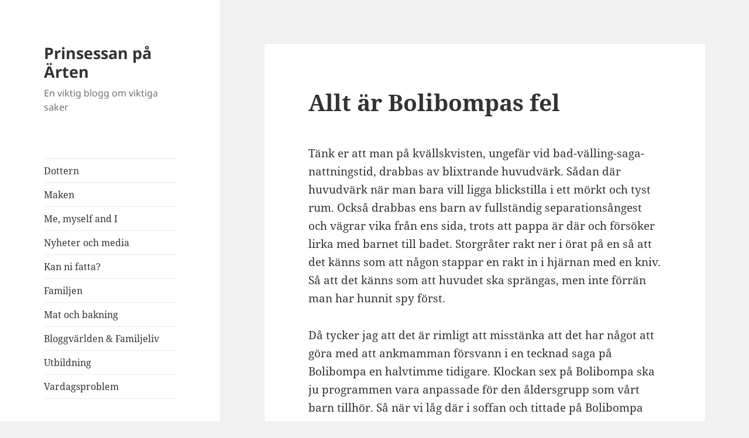

--- FILE ---
content_type: text/html; charset=UTF-8
request_url: https://www.prinsessanpaarten.se/allt-ar-bolibompas-fel/
body_size: 10375
content:
<!DOCTYPE html>
<html lang="en-US" class="no-js">
<head>
	<meta charset="UTF-8">
	<meta name="viewport" content="width=device-width, initial-scale=1.0">
	<link rel="profile" href="https://gmpg.org/xfn/11">
	<link rel="pingback" href="https://www.prinsessanpaarten.se/xmlrpc.php">
	<script>
(function(html){html.className = html.className.replace(/\bno-js\b/,'js')})(document.documentElement);
//# sourceURL=twentyfifteen_javascript_detection
</script>
<title>Allt är Bolibompas fel &#8211; Prinsessan på Ärten</title>
<meta name='robots' content='max-image-preview:large' />
<link rel="alternate" type="application/rss+xml" title="Prinsessan på Ärten &raquo; Feed" href="https://www.prinsessanpaarten.se/feed/" />
<link rel="alternate" type="application/rss+xml" title="Prinsessan på Ärten &raquo; Comments Feed" href="https://www.prinsessanpaarten.se/comments/feed/" />
<link rel="alternate" type="application/rss+xml" title="Prinsessan på Ärten &raquo; Allt är Bolibompas fel Comments Feed" href="https://www.prinsessanpaarten.se/allt-ar-bolibompas-fel/feed/" />
<link rel="alternate" title="oEmbed (JSON)" type="application/json+oembed" href="https://www.prinsessanpaarten.se/wp-json/oembed/1.0/embed?url=https%3A%2F%2Fwww.prinsessanpaarten.se%2Fallt-ar-bolibompas-fel%2F" />
<link rel="alternate" title="oEmbed (XML)" type="text/xml+oembed" href="https://www.prinsessanpaarten.se/wp-json/oembed/1.0/embed?url=https%3A%2F%2Fwww.prinsessanpaarten.se%2Fallt-ar-bolibompas-fel%2F&#038;format=xml" />
		<!-- This site uses the Google Analytics by MonsterInsights plugin v9.11.1 - Using Analytics tracking - https://www.monsterinsights.com/ -->
		<!-- Note: MonsterInsights is not currently configured on this site. The site owner needs to authenticate with Google Analytics in the MonsterInsights settings panel. -->
					<!-- No tracking code set -->
				<!-- / Google Analytics by MonsterInsights -->
		<style id='wp-img-auto-sizes-contain-inline-css'>
img:is([sizes=auto i],[sizes^="auto," i]){contain-intrinsic-size:3000px 1500px}
/*# sourceURL=wp-img-auto-sizes-contain-inline-css */
</style>
<style id='wp-emoji-styles-inline-css'>

	img.wp-smiley, img.emoji {
		display: inline !important;
		border: none !important;
		box-shadow: none !important;
		height: 1em !important;
		width: 1em !important;
		margin: 0 0.07em !important;
		vertical-align: -0.1em !important;
		background: none !important;
		padding: 0 !important;
	}
/*# sourceURL=wp-emoji-styles-inline-css */
</style>
<style id='wp-block-library-inline-css'>
:root{--wp-block-synced-color:#7a00df;--wp-block-synced-color--rgb:122,0,223;--wp-bound-block-color:var(--wp-block-synced-color);--wp-editor-canvas-background:#ddd;--wp-admin-theme-color:#007cba;--wp-admin-theme-color--rgb:0,124,186;--wp-admin-theme-color-darker-10:#006ba1;--wp-admin-theme-color-darker-10--rgb:0,107,160.5;--wp-admin-theme-color-darker-20:#005a87;--wp-admin-theme-color-darker-20--rgb:0,90,135;--wp-admin-border-width-focus:2px}@media (min-resolution:192dpi){:root{--wp-admin-border-width-focus:1.5px}}.wp-element-button{cursor:pointer}:root .has-very-light-gray-background-color{background-color:#eee}:root .has-very-dark-gray-background-color{background-color:#313131}:root .has-very-light-gray-color{color:#eee}:root .has-very-dark-gray-color{color:#313131}:root .has-vivid-green-cyan-to-vivid-cyan-blue-gradient-background{background:linear-gradient(135deg,#00d084,#0693e3)}:root .has-purple-crush-gradient-background{background:linear-gradient(135deg,#34e2e4,#4721fb 50%,#ab1dfe)}:root .has-hazy-dawn-gradient-background{background:linear-gradient(135deg,#faaca8,#dad0ec)}:root .has-subdued-olive-gradient-background{background:linear-gradient(135deg,#fafae1,#67a671)}:root .has-atomic-cream-gradient-background{background:linear-gradient(135deg,#fdd79a,#004a59)}:root .has-nightshade-gradient-background{background:linear-gradient(135deg,#330968,#31cdcf)}:root .has-midnight-gradient-background{background:linear-gradient(135deg,#020381,#2874fc)}:root{--wp--preset--font-size--normal:16px;--wp--preset--font-size--huge:42px}.has-regular-font-size{font-size:1em}.has-larger-font-size{font-size:2.625em}.has-normal-font-size{font-size:var(--wp--preset--font-size--normal)}.has-huge-font-size{font-size:var(--wp--preset--font-size--huge)}.has-text-align-center{text-align:center}.has-text-align-left{text-align:left}.has-text-align-right{text-align:right}.has-fit-text{white-space:nowrap!important}#end-resizable-editor-section{display:none}.aligncenter{clear:both}.items-justified-left{justify-content:flex-start}.items-justified-center{justify-content:center}.items-justified-right{justify-content:flex-end}.items-justified-space-between{justify-content:space-between}.screen-reader-text{border:0;clip-path:inset(50%);height:1px;margin:-1px;overflow:hidden;padding:0;position:absolute;width:1px;word-wrap:normal!important}.screen-reader-text:focus{background-color:#ddd;clip-path:none;color:#444;display:block;font-size:1em;height:auto;left:5px;line-height:normal;padding:15px 23px 14px;text-decoration:none;top:5px;width:auto;z-index:100000}html :where(.has-border-color){border-style:solid}html :where([style*=border-top-color]){border-top-style:solid}html :where([style*=border-right-color]){border-right-style:solid}html :where([style*=border-bottom-color]){border-bottom-style:solid}html :where([style*=border-left-color]){border-left-style:solid}html :where([style*=border-width]){border-style:solid}html :where([style*=border-top-width]){border-top-style:solid}html :where([style*=border-right-width]){border-right-style:solid}html :where([style*=border-bottom-width]){border-bottom-style:solid}html :where([style*=border-left-width]){border-left-style:solid}html :where(img[class*=wp-image-]){height:auto;max-width:100%}:where(figure){margin:0 0 1em}html :where(.is-position-sticky){--wp-admin--admin-bar--position-offset:var(--wp-admin--admin-bar--height,0px)}@media screen and (max-width:600px){html :where(.is-position-sticky){--wp-admin--admin-bar--position-offset:0px}}

/*# sourceURL=wp-block-library-inline-css */
</style><style id='global-styles-inline-css'>
:root{--wp--preset--aspect-ratio--square: 1;--wp--preset--aspect-ratio--4-3: 4/3;--wp--preset--aspect-ratio--3-4: 3/4;--wp--preset--aspect-ratio--3-2: 3/2;--wp--preset--aspect-ratio--2-3: 2/3;--wp--preset--aspect-ratio--16-9: 16/9;--wp--preset--aspect-ratio--9-16: 9/16;--wp--preset--color--black: #000000;--wp--preset--color--cyan-bluish-gray: #abb8c3;--wp--preset--color--white: #fff;--wp--preset--color--pale-pink: #f78da7;--wp--preset--color--vivid-red: #cf2e2e;--wp--preset--color--luminous-vivid-orange: #ff6900;--wp--preset--color--luminous-vivid-amber: #fcb900;--wp--preset--color--light-green-cyan: #7bdcb5;--wp--preset--color--vivid-green-cyan: #00d084;--wp--preset--color--pale-cyan-blue: #8ed1fc;--wp--preset--color--vivid-cyan-blue: #0693e3;--wp--preset--color--vivid-purple: #9b51e0;--wp--preset--color--dark-gray: #111;--wp--preset--color--light-gray: #f1f1f1;--wp--preset--color--yellow: #f4ca16;--wp--preset--color--dark-brown: #352712;--wp--preset--color--medium-pink: #e53b51;--wp--preset--color--light-pink: #ffe5d1;--wp--preset--color--dark-purple: #2e2256;--wp--preset--color--purple: #674970;--wp--preset--color--blue-gray: #22313f;--wp--preset--color--bright-blue: #55c3dc;--wp--preset--color--light-blue: #e9f2f9;--wp--preset--gradient--vivid-cyan-blue-to-vivid-purple: linear-gradient(135deg,rgb(6,147,227) 0%,rgb(155,81,224) 100%);--wp--preset--gradient--light-green-cyan-to-vivid-green-cyan: linear-gradient(135deg,rgb(122,220,180) 0%,rgb(0,208,130) 100%);--wp--preset--gradient--luminous-vivid-amber-to-luminous-vivid-orange: linear-gradient(135deg,rgb(252,185,0) 0%,rgb(255,105,0) 100%);--wp--preset--gradient--luminous-vivid-orange-to-vivid-red: linear-gradient(135deg,rgb(255,105,0) 0%,rgb(207,46,46) 100%);--wp--preset--gradient--very-light-gray-to-cyan-bluish-gray: linear-gradient(135deg,rgb(238,238,238) 0%,rgb(169,184,195) 100%);--wp--preset--gradient--cool-to-warm-spectrum: linear-gradient(135deg,rgb(74,234,220) 0%,rgb(151,120,209) 20%,rgb(207,42,186) 40%,rgb(238,44,130) 60%,rgb(251,105,98) 80%,rgb(254,248,76) 100%);--wp--preset--gradient--blush-light-purple: linear-gradient(135deg,rgb(255,206,236) 0%,rgb(152,150,240) 100%);--wp--preset--gradient--blush-bordeaux: linear-gradient(135deg,rgb(254,205,165) 0%,rgb(254,45,45) 50%,rgb(107,0,62) 100%);--wp--preset--gradient--luminous-dusk: linear-gradient(135deg,rgb(255,203,112) 0%,rgb(199,81,192) 50%,rgb(65,88,208) 100%);--wp--preset--gradient--pale-ocean: linear-gradient(135deg,rgb(255,245,203) 0%,rgb(182,227,212) 50%,rgb(51,167,181) 100%);--wp--preset--gradient--electric-grass: linear-gradient(135deg,rgb(202,248,128) 0%,rgb(113,206,126) 100%);--wp--preset--gradient--midnight: linear-gradient(135deg,rgb(2,3,129) 0%,rgb(40,116,252) 100%);--wp--preset--gradient--dark-gray-gradient-gradient: linear-gradient(90deg, rgba(17,17,17,1) 0%, rgba(42,42,42,1) 100%);--wp--preset--gradient--light-gray-gradient: linear-gradient(90deg, rgba(241,241,241,1) 0%, rgba(215,215,215,1) 100%);--wp--preset--gradient--white-gradient: linear-gradient(90deg, rgba(255,255,255,1) 0%, rgba(230,230,230,1) 100%);--wp--preset--gradient--yellow-gradient: linear-gradient(90deg, rgba(244,202,22,1) 0%, rgba(205,168,10,1) 100%);--wp--preset--gradient--dark-brown-gradient: linear-gradient(90deg, rgba(53,39,18,1) 0%, rgba(91,67,31,1) 100%);--wp--preset--gradient--medium-pink-gradient: linear-gradient(90deg, rgba(229,59,81,1) 0%, rgba(209,28,51,1) 100%);--wp--preset--gradient--light-pink-gradient: linear-gradient(90deg, rgba(255,229,209,1) 0%, rgba(255,200,158,1) 100%);--wp--preset--gradient--dark-purple-gradient: linear-gradient(90deg, rgba(46,34,86,1) 0%, rgba(66,48,123,1) 100%);--wp--preset--gradient--purple-gradient: linear-gradient(90deg, rgba(103,73,112,1) 0%, rgba(131,93,143,1) 100%);--wp--preset--gradient--blue-gray-gradient: linear-gradient(90deg, rgba(34,49,63,1) 0%, rgba(52,75,96,1) 100%);--wp--preset--gradient--bright-blue-gradient: linear-gradient(90deg, rgba(85,195,220,1) 0%, rgba(43,180,211,1) 100%);--wp--preset--gradient--light-blue-gradient: linear-gradient(90deg, rgba(233,242,249,1) 0%, rgba(193,218,238,1) 100%);--wp--preset--font-size--small: 13px;--wp--preset--font-size--medium: 20px;--wp--preset--font-size--large: 36px;--wp--preset--font-size--x-large: 42px;--wp--preset--spacing--20: 0.44rem;--wp--preset--spacing--30: 0.67rem;--wp--preset--spacing--40: 1rem;--wp--preset--spacing--50: 1.5rem;--wp--preset--spacing--60: 2.25rem;--wp--preset--spacing--70: 3.38rem;--wp--preset--spacing--80: 5.06rem;--wp--preset--shadow--natural: 6px 6px 9px rgba(0, 0, 0, 0.2);--wp--preset--shadow--deep: 12px 12px 50px rgba(0, 0, 0, 0.4);--wp--preset--shadow--sharp: 6px 6px 0px rgba(0, 0, 0, 0.2);--wp--preset--shadow--outlined: 6px 6px 0px -3px rgb(255, 255, 255), 6px 6px rgb(0, 0, 0);--wp--preset--shadow--crisp: 6px 6px 0px rgb(0, 0, 0);}:where(.is-layout-flex){gap: 0.5em;}:where(.is-layout-grid){gap: 0.5em;}body .is-layout-flex{display: flex;}.is-layout-flex{flex-wrap: wrap;align-items: center;}.is-layout-flex > :is(*, div){margin: 0;}body .is-layout-grid{display: grid;}.is-layout-grid > :is(*, div){margin: 0;}:where(.wp-block-columns.is-layout-flex){gap: 2em;}:where(.wp-block-columns.is-layout-grid){gap: 2em;}:where(.wp-block-post-template.is-layout-flex){gap: 1.25em;}:where(.wp-block-post-template.is-layout-grid){gap: 1.25em;}.has-black-color{color: var(--wp--preset--color--black) !important;}.has-cyan-bluish-gray-color{color: var(--wp--preset--color--cyan-bluish-gray) !important;}.has-white-color{color: var(--wp--preset--color--white) !important;}.has-pale-pink-color{color: var(--wp--preset--color--pale-pink) !important;}.has-vivid-red-color{color: var(--wp--preset--color--vivid-red) !important;}.has-luminous-vivid-orange-color{color: var(--wp--preset--color--luminous-vivid-orange) !important;}.has-luminous-vivid-amber-color{color: var(--wp--preset--color--luminous-vivid-amber) !important;}.has-light-green-cyan-color{color: var(--wp--preset--color--light-green-cyan) !important;}.has-vivid-green-cyan-color{color: var(--wp--preset--color--vivid-green-cyan) !important;}.has-pale-cyan-blue-color{color: var(--wp--preset--color--pale-cyan-blue) !important;}.has-vivid-cyan-blue-color{color: var(--wp--preset--color--vivid-cyan-blue) !important;}.has-vivid-purple-color{color: var(--wp--preset--color--vivid-purple) !important;}.has-black-background-color{background-color: var(--wp--preset--color--black) !important;}.has-cyan-bluish-gray-background-color{background-color: var(--wp--preset--color--cyan-bluish-gray) !important;}.has-white-background-color{background-color: var(--wp--preset--color--white) !important;}.has-pale-pink-background-color{background-color: var(--wp--preset--color--pale-pink) !important;}.has-vivid-red-background-color{background-color: var(--wp--preset--color--vivid-red) !important;}.has-luminous-vivid-orange-background-color{background-color: var(--wp--preset--color--luminous-vivid-orange) !important;}.has-luminous-vivid-amber-background-color{background-color: var(--wp--preset--color--luminous-vivid-amber) !important;}.has-light-green-cyan-background-color{background-color: var(--wp--preset--color--light-green-cyan) !important;}.has-vivid-green-cyan-background-color{background-color: var(--wp--preset--color--vivid-green-cyan) !important;}.has-pale-cyan-blue-background-color{background-color: var(--wp--preset--color--pale-cyan-blue) !important;}.has-vivid-cyan-blue-background-color{background-color: var(--wp--preset--color--vivid-cyan-blue) !important;}.has-vivid-purple-background-color{background-color: var(--wp--preset--color--vivid-purple) !important;}.has-black-border-color{border-color: var(--wp--preset--color--black) !important;}.has-cyan-bluish-gray-border-color{border-color: var(--wp--preset--color--cyan-bluish-gray) !important;}.has-white-border-color{border-color: var(--wp--preset--color--white) !important;}.has-pale-pink-border-color{border-color: var(--wp--preset--color--pale-pink) !important;}.has-vivid-red-border-color{border-color: var(--wp--preset--color--vivid-red) !important;}.has-luminous-vivid-orange-border-color{border-color: var(--wp--preset--color--luminous-vivid-orange) !important;}.has-luminous-vivid-amber-border-color{border-color: var(--wp--preset--color--luminous-vivid-amber) !important;}.has-light-green-cyan-border-color{border-color: var(--wp--preset--color--light-green-cyan) !important;}.has-vivid-green-cyan-border-color{border-color: var(--wp--preset--color--vivid-green-cyan) !important;}.has-pale-cyan-blue-border-color{border-color: var(--wp--preset--color--pale-cyan-blue) !important;}.has-vivid-cyan-blue-border-color{border-color: var(--wp--preset--color--vivid-cyan-blue) !important;}.has-vivid-purple-border-color{border-color: var(--wp--preset--color--vivid-purple) !important;}.has-vivid-cyan-blue-to-vivid-purple-gradient-background{background: var(--wp--preset--gradient--vivid-cyan-blue-to-vivid-purple) !important;}.has-light-green-cyan-to-vivid-green-cyan-gradient-background{background: var(--wp--preset--gradient--light-green-cyan-to-vivid-green-cyan) !important;}.has-luminous-vivid-amber-to-luminous-vivid-orange-gradient-background{background: var(--wp--preset--gradient--luminous-vivid-amber-to-luminous-vivid-orange) !important;}.has-luminous-vivid-orange-to-vivid-red-gradient-background{background: var(--wp--preset--gradient--luminous-vivid-orange-to-vivid-red) !important;}.has-very-light-gray-to-cyan-bluish-gray-gradient-background{background: var(--wp--preset--gradient--very-light-gray-to-cyan-bluish-gray) !important;}.has-cool-to-warm-spectrum-gradient-background{background: var(--wp--preset--gradient--cool-to-warm-spectrum) !important;}.has-blush-light-purple-gradient-background{background: var(--wp--preset--gradient--blush-light-purple) !important;}.has-blush-bordeaux-gradient-background{background: var(--wp--preset--gradient--blush-bordeaux) !important;}.has-luminous-dusk-gradient-background{background: var(--wp--preset--gradient--luminous-dusk) !important;}.has-pale-ocean-gradient-background{background: var(--wp--preset--gradient--pale-ocean) !important;}.has-electric-grass-gradient-background{background: var(--wp--preset--gradient--electric-grass) !important;}.has-midnight-gradient-background{background: var(--wp--preset--gradient--midnight) !important;}.has-small-font-size{font-size: var(--wp--preset--font-size--small) !important;}.has-medium-font-size{font-size: var(--wp--preset--font-size--medium) !important;}.has-large-font-size{font-size: var(--wp--preset--font-size--large) !important;}.has-x-large-font-size{font-size: var(--wp--preset--font-size--x-large) !important;}
/*# sourceURL=global-styles-inline-css */
</style>

<style id='classic-theme-styles-inline-css'>
/*! This file is auto-generated */
.wp-block-button__link{color:#fff;background-color:#32373c;border-radius:9999px;box-shadow:none;text-decoration:none;padding:calc(.667em + 2px) calc(1.333em + 2px);font-size:1.125em}.wp-block-file__button{background:#32373c;color:#fff;text-decoration:none}
/*# sourceURL=/wp-includes/css/classic-themes.min.css */
</style>
<link rel='stylesheet' id='twentyfifteen-fonts-css' href='https://www.prinsessanpaarten.se/wp-content/themes/twentyfifteen/assets/fonts/noto-sans-plus-noto-serif-plus-inconsolata.css?ver=20230328' media='all' />
<link rel='stylesheet' id='genericons-css' href='https://www.prinsessanpaarten.se/wp-content/themes/twentyfifteen/genericons/genericons.css?ver=20251101' media='all' />
<link rel='stylesheet' id='twentyfifteen-style-css' href='https://www.prinsessanpaarten.se/wp-content/themes/twentyfifteen/style.css?ver=20251202' media='all' />
<link rel='stylesheet' id='twentyfifteen-block-style-css' href='https://www.prinsessanpaarten.se/wp-content/themes/twentyfifteen/css/blocks.css?ver=20240715' media='all' />
<script src="https://www.prinsessanpaarten.se/wp-includes/js/jquery/jquery.min.js?ver=3.7.1" id="jquery-core-js"></script>
<script src="https://www.prinsessanpaarten.se/wp-includes/js/jquery/jquery-migrate.min.js?ver=3.4.1" id="jquery-migrate-js"></script>
<script id="twentyfifteen-script-js-extra">
var screenReaderText = {"expand":"\u003Cspan class=\"screen-reader-text\"\u003Eexpand child menu\u003C/span\u003E","collapse":"\u003Cspan class=\"screen-reader-text\"\u003Ecollapse child menu\u003C/span\u003E"};
//# sourceURL=twentyfifteen-script-js-extra
</script>
<script src="https://www.prinsessanpaarten.se/wp-content/themes/twentyfifteen/js/functions.js?ver=20250729" id="twentyfifteen-script-js" defer data-wp-strategy="defer"></script>
<link rel="https://api.w.org/" href="https://www.prinsessanpaarten.se/wp-json/" /><link rel="alternate" title="JSON" type="application/json" href="https://www.prinsessanpaarten.se/wp-json/wp/v2/posts/4518" /><link rel="EditURI" type="application/rsd+xml" title="RSD" href="https://www.prinsessanpaarten.se/xmlrpc.php?rsd" />
<meta name="generator" content="WordPress 6.9" />
<link rel="canonical" href="https://www.prinsessanpaarten.se/allt-ar-bolibompas-fel/" />
<link rel='shortlink' href='https://www.prinsessanpaarten.se/?p=4518' />
<style>.recentcomments a{display:inline !important;padding:0 !important;margin:0 !important;}</style></head>

<body class="wp-singular post-template-default single single-post postid-4518 single-format-standard wp-embed-responsive wp-theme-twentyfifteen">
<div id="page" class="hfeed site">
	<a class="skip-link screen-reader-text" href="#content">
		Skip to content	</a>

	<div id="sidebar" class="sidebar">
		<header id="masthead" class="site-header">
			<div class="site-branding">
									<p class="site-title"><a href="https://www.prinsessanpaarten.se/" rel="home" >Prinsessan på Ärten</a></p>
										<p class="site-description">En viktig blogg om viktiga saker</p>
				
				<button class="secondary-toggle">Menu and widgets</button>
			</div><!-- .site-branding -->
		</header><!-- .site-header -->

			<div id="secondary" class="secondary">

					<nav id="site-navigation" class="main-navigation">
				<div class="menu-categories-container"><ul id="menu-categories" class="nav-menu"><li id="menu-item-11588" class="menu-item menu-item-type-taxonomy menu-item-object-category current-post-ancestor current-menu-parent current-post-parent menu-item-11588"><a href="https://www.prinsessanpaarten.se/category/dottern/">Dottern</a></li>
<li id="menu-item-11589" class="menu-item menu-item-type-taxonomy menu-item-object-category menu-item-11589"><a href="https://www.prinsessanpaarten.se/category/maken/">Maken</a></li>
<li id="menu-item-11590" class="menu-item menu-item-type-taxonomy menu-item-object-category current-post-ancestor current-menu-parent current-post-parent menu-item-11590"><a href="https://www.prinsessanpaarten.se/category/me-myself-and-i/">Me, myself and I</a></li>
<li id="menu-item-11591" class="menu-item menu-item-type-taxonomy menu-item-object-category menu-item-11591"><a href="https://www.prinsessanpaarten.se/category/nyheter-och-media/">Nyheter och media</a></li>
<li id="menu-item-11592" class="menu-item menu-item-type-taxonomy menu-item-object-category menu-item-11592"><a href="https://www.prinsessanpaarten.se/category/kan-ni-fatta/">Kan ni fatta?</a></li>
<li id="menu-item-11593" class="menu-item menu-item-type-taxonomy menu-item-object-category menu-item-11593"><a href="https://www.prinsessanpaarten.se/category/familjen/">Familjen</a></li>
<li id="menu-item-11594" class="menu-item menu-item-type-taxonomy menu-item-object-category menu-item-11594"><a href="https://www.prinsessanpaarten.se/category/mat-och-bakning/">Mat och bakning</a></li>
<li id="menu-item-11595" class="menu-item menu-item-type-taxonomy menu-item-object-category menu-item-11595"><a href="https://www.prinsessanpaarten.se/category/bloggvarlden/">Bloggvärlden &amp; Familjeliv</a></li>
<li id="menu-item-11596" class="menu-item menu-item-type-taxonomy menu-item-object-category menu-item-11596"><a href="https://www.prinsessanpaarten.se/category/utbildning-2/">Utbildning</a></li>
<li id="menu-item-11597" class="menu-item menu-item-type-taxonomy menu-item-object-category menu-item-11597"><a href="https://www.prinsessanpaarten.se/category/vardagsproblem/">Vardagsproblem</a></li>
</ul></div>			</nav><!-- .main-navigation -->
		
		
					<div id="widget-area" class="widget-area" role="complementary">
				
		<aside id="recent-posts-2" class="widget widget_recent_entries">
		<h2 class="widget-title">Recent Posts</h2><nav aria-label="Recent Posts">
		<ul>
											<li>
					<a href="https://www.prinsessanpaarten.se/nu-ar-maken-tonarspappa/">Nu är maken tonårspappa</a>
									</li>
											<li>
					<a href="https://www.prinsessanpaarten.se/bortskamd-och-sjalvupptagen/">Bortskämd och självupptagen</a>
									</li>
											<li>
					<a href="https://www.prinsessanpaarten.se/hemlig-artist/">Hemlig artist</a>
									</li>
											<li>
					<a href="https://www.prinsessanpaarten.se/riskfritt-langfinger/">Riskfritt långfinger</a>
									</li>
											<li>
					<a href="https://www.prinsessanpaarten.se/recept-pa-is/">Recept på is</a>
									</li>
											<li>
					<a href="https://www.prinsessanpaarten.se/man-skams-ju-nastan/">Man skäms ju nästan</a>
									</li>
											<li>
					<a href="https://www.prinsessanpaarten.se/en-silverfargad-fatolj/">En silverfärgad fåtölj</a>
									</li>
											<li>
					<a href="https://www.prinsessanpaarten.se/det-regnar-for-lite-i-javre/">Det regnar för lite i Jävre</a>
									</li>
											<li>
					<a href="https://www.prinsessanpaarten.se/pokemon-go/">Pokémon Go</a>
									</li>
											<li>
					<a href="https://www.prinsessanpaarten.se/en-heldag-vid-storforsen/">En heldag vid Storforsen</a>
									</li>
					</ul>

		</nav></aside><aside id="recent-comments-2" class="widget widget_recent_comments"><h2 class="widget-title">Recent Comments</h2><nav aria-label="Recent Comments"><ul id="recentcomments"><li class="recentcomments"><span class="comment-author-link"><a href="http://sussey.blogg.se" class="url" rel="ugc external nofollow">Sussi - Livet i söder!</a></span> on <a href="https://www.prinsessanpaarten.se/en-silverfargad-fatolj/#comment-10301">En silverfärgad fåtölj</a></li><li class="recentcomments"><span class="comment-author-link">Vic</span> on <a href="https://www.prinsessanpaarten.se/vad-orsakar-bruna-flackar-pa-lakan/#comment-10300">Vad orsakar bruna fläckar på lakan?</a></li><li class="recentcomments"><span class="comment-author-link">Hannah</span> on <a href="https://www.prinsessanpaarten.se/vad-orsakar-bruna-flackar-pa-lakan/#comment-10299">Vad orsakar bruna fläckar på lakan?</a></li><li class="recentcomments"><span class="comment-author-link">Köksblandare koppar</span> on <a href="https://www.prinsessanpaarten.se/det-regnar-for-lite-i-javre/#comment-10296">Det regnar för lite i Jävre</a></li><li class="recentcomments"><span class="comment-author-link"><a href="http://sussey.blogg.se" class="url" rel="ugc external nofollow">Sussi - Livet i söder!</a></span> on <a href="https://www.prinsessanpaarten.se/hotelldusch-feeling/#comment-10295">Hotelldusch-feeling</a></li></ul></nav></aside><aside id="archives-2" class="widget widget_archive"><h2 class="widget-title">Archives</h2>		<label class="screen-reader-text" for="archives-dropdown-2">Archives</label>
		<select id="archives-dropdown-2" name="archive-dropdown">
			
			<option value="">Select Month</option>
				<option value='https://www.prinsessanpaarten.se/2024/05/'> May 2024 </option>
	<option value='https://www.prinsessanpaarten.se/2024/04/'> April 2024 </option>
	<option value='https://www.prinsessanpaarten.se/2023/01/'> January 2023 </option>
	<option value='https://www.prinsessanpaarten.se/2016/11/'> November 2016 </option>
	<option value='https://www.prinsessanpaarten.se/2016/10/'> October 2016 </option>
	<option value='https://www.prinsessanpaarten.se/2016/07/'> July 2016 </option>
	<option value='https://www.prinsessanpaarten.se/2016/06/'> June 2016 </option>
	<option value='https://www.prinsessanpaarten.se/2016/05/'> May 2016 </option>
	<option value='https://www.prinsessanpaarten.se/2016/04/'> April 2016 </option>
	<option value='https://www.prinsessanpaarten.se/2016/03/'> March 2016 </option>
	<option value='https://www.prinsessanpaarten.se/2016/02/'> February 2016 </option>
	<option value='https://www.prinsessanpaarten.se/2016/01/'> January 2016 </option>
	<option value='https://www.prinsessanpaarten.se/2015/12/'> December 2015 </option>
	<option value='https://www.prinsessanpaarten.se/2015/11/'> November 2015 </option>
	<option value='https://www.prinsessanpaarten.se/2015/10/'> October 2015 </option>
	<option value='https://www.prinsessanpaarten.se/2015/09/'> September 2015 </option>
	<option value='https://www.prinsessanpaarten.se/2015/08/'> August 2015 </option>
	<option value='https://www.prinsessanpaarten.se/2015/07/'> July 2015 </option>
	<option value='https://www.prinsessanpaarten.se/2015/06/'> June 2015 </option>
	<option value='https://www.prinsessanpaarten.se/2015/05/'> May 2015 </option>
	<option value='https://www.prinsessanpaarten.se/2015/04/'> April 2015 </option>
	<option value='https://www.prinsessanpaarten.se/2015/03/'> March 2015 </option>
	<option value='https://www.prinsessanpaarten.se/2015/02/'> February 2015 </option>
	<option value='https://www.prinsessanpaarten.se/2015/01/'> January 2015 </option>
	<option value='https://www.prinsessanpaarten.se/2014/12/'> December 2014 </option>
	<option value='https://www.prinsessanpaarten.se/2014/11/'> November 2014 </option>
	<option value='https://www.prinsessanpaarten.se/2014/10/'> October 2014 </option>
	<option value='https://www.prinsessanpaarten.se/2014/09/'> September 2014 </option>
	<option value='https://www.prinsessanpaarten.se/2014/08/'> August 2014 </option>
	<option value='https://www.prinsessanpaarten.se/2014/07/'> July 2014 </option>
	<option value='https://www.prinsessanpaarten.se/2014/06/'> June 2014 </option>
	<option value='https://www.prinsessanpaarten.se/2014/05/'> May 2014 </option>
	<option value='https://www.prinsessanpaarten.se/2014/04/'> April 2014 </option>
	<option value='https://www.prinsessanpaarten.se/2014/03/'> March 2014 </option>
	<option value='https://www.prinsessanpaarten.se/2014/02/'> February 2014 </option>
	<option value='https://www.prinsessanpaarten.se/2014/01/'> January 2014 </option>
	<option value='https://www.prinsessanpaarten.se/2013/12/'> December 2013 </option>
	<option value='https://www.prinsessanpaarten.se/2013/11/'> November 2013 </option>
	<option value='https://www.prinsessanpaarten.se/2013/10/'> October 2013 </option>
	<option value='https://www.prinsessanpaarten.se/2013/09/'> September 2013 </option>
	<option value='https://www.prinsessanpaarten.se/2013/08/'> August 2013 </option>
	<option value='https://www.prinsessanpaarten.se/2013/07/'> July 2013 </option>
	<option value='https://www.prinsessanpaarten.se/2013/06/'> June 2013 </option>
	<option value='https://www.prinsessanpaarten.se/2013/05/'> May 2013 </option>
	<option value='https://www.prinsessanpaarten.se/2013/04/'> April 2013 </option>
	<option value='https://www.prinsessanpaarten.se/2013/03/'> March 2013 </option>
	<option value='https://www.prinsessanpaarten.se/2013/02/'> February 2013 </option>
	<option value='https://www.prinsessanpaarten.se/2013/01/'> January 2013 </option>
	<option value='https://www.prinsessanpaarten.se/2012/12/'> December 2012 </option>
	<option value='https://www.prinsessanpaarten.se/2012/11/'> November 2012 </option>
	<option value='https://www.prinsessanpaarten.se/2012/10/'> October 2012 </option>
	<option value='https://www.prinsessanpaarten.se/2012/09/'> September 2012 </option>
	<option value='https://www.prinsessanpaarten.se/2012/08/'> August 2012 </option>
	<option value='https://www.prinsessanpaarten.se/2012/07/'> July 2012 </option>
	<option value='https://www.prinsessanpaarten.se/2012/06/'> June 2012 </option>
	<option value='https://www.prinsessanpaarten.se/2012/05/'> May 2012 </option>
	<option value='https://www.prinsessanpaarten.se/2012/04/'> April 2012 </option>
	<option value='https://www.prinsessanpaarten.se/2012/03/'> March 2012 </option>
	<option value='https://www.prinsessanpaarten.se/2012/02/'> February 2012 </option>
	<option value='https://www.prinsessanpaarten.se/2012/01/'> January 2012 </option>
	<option value='https://www.prinsessanpaarten.se/2011/12/'> December 2011 </option>

		</select>

			<script>
( ( dropdownId ) => {
	const dropdown = document.getElementById( dropdownId );
	function onSelectChange() {
		setTimeout( () => {
			if ( 'escape' === dropdown.dataset.lastkey ) {
				return;
			}
			if ( dropdown.value ) {
				document.location.href = dropdown.value;
			}
		}, 250 );
	}
	function onKeyUp( event ) {
		if ( 'Escape' === event.key ) {
			dropdown.dataset.lastkey = 'escape';
		} else {
			delete dropdown.dataset.lastkey;
		}
	}
	function onClick() {
		delete dropdown.dataset.lastkey;
	}
	dropdown.addEventListener( 'keyup', onKeyUp );
	dropdown.addEventListener( 'click', onClick );
	dropdown.addEventListener( 'change', onSelectChange );
})( "archives-dropdown-2" );

//# sourceURL=WP_Widget_Archives%3A%3Awidget
</script>
</aside><aside id="search-2" class="widget widget_search"><form role="search" method="get" class="search-form" action="https://www.prinsessanpaarten.se/">
				<label>
					<span class="screen-reader-text">Search for:</span>
					<input type="search" class="search-field" placeholder="Search &hellip;" value="" name="s" />
				</label>
				<input type="submit" class="search-submit screen-reader-text" value="Search" />
			</form></aside>			</div><!-- .widget-area -->
		
	</div><!-- .secondary -->

	</div><!-- .sidebar -->

	<div id="content" class="site-content">

	<div id="primary" class="content-area">
		<main id="main" class="site-main">

		
<article id="post-4518" class="post-4518 post type-post status-publish format-standard hentry category-dottern category-me-myself-and-i">
	
	<header class="entry-header">
		<h1 class="entry-title">Allt är Bolibompas fel</h1>	</header><!-- .entry-header -->

	<div class="entry-content">
		<p>Tänk er att man på kvällskvisten, ungefär vid bad-välling-saga-nattningstid, drabbas av blixtrande huvudvärk. Sådan där huvudvärk när man bara vill ligga blickstilla i ett mörkt och tyst rum. Också drabbas ens barn av fullständig separationsångest och vägrar vika från ens sida, trots att pappa är där och försöker lirka med barnet till badet. Storgråter rakt ner i örat på en så att det känns som att någon stappar en rakt in i hjärnan med en kniv. Så att det känns som att huvudet ska sprängas, men inte förrän man har hunnit spy först.</p>
<p>Då tycker jag att det är rimligt att misstänka att det har något att göra med att ankmamman försvann i en tecknad saga på Bolibompa en halvtimme tidigare. Klockan sex på Bolibompa ska ju programmen vara anpassade för den åldersgrupp som vårt barn tillhör. Så när vi låg där i soffan och tittade på Bolibompa och det var en saga om en anka tyckte jag att det var helt okej att blunda några minuter.</p>
<p>Två stycken minuter, jag lovar att det inte var längre än så. På de där två minuterna han ank-skräll-mamman försvinna och när jag öppnade ögonen var hon bara borta och ankungen var olycklig och gullefjunets underläpp darrade. Sen drog de ut på storyn och att ankmamman skulle komma tillbaka så länge att vi hade full storgråt innan det lyckliga slutet kom.</p>
<p>Så jag ser ett klart samband mellan detta och att jag inte fick vila under tystnad och stillhet när jag strax därefter fick blixtrande huvudvärk.</p>
<p>Jag tror att jag ska skriva till Bolibompa och klaga.</p>
	</div><!-- .entry-content -->

	
	<footer class="entry-footer">
		<span class="posted-on"><span class="screen-reader-text">Posted on </span><a href="https://www.prinsessanpaarten.se/allt-ar-bolibompas-fel/" rel="bookmark"><time class="entry-date published updated" datetime="2013-01-05T12:13:23+01:00">5 January 2013</time></a></span><span class="byline"><span class="screen-reader-text">Author </span><span class="author vcard"><a class="url fn n" href="https://www.prinsessanpaarten.se/author/vic/">Vic</a></span></span><span class="cat-links"><span class="screen-reader-text">Categories </span><a href="https://www.prinsessanpaarten.se/category/dottern/" rel="category tag">Dottern</a>, <a href="https://www.prinsessanpaarten.se/category/me-myself-and-i/" rel="category tag">Me, myself and I</a></span>			</footer><!-- .entry-footer -->

</article><!-- #post-4518 -->

<div id="comments" class="comments-area">

	
	
		<div id="respond" class="comment-respond">
		<h3 id="reply-title" class="comment-reply-title">Leave a Reply <small><a rel="nofollow" id="cancel-comment-reply-link" href="/allt-ar-bolibompas-fel/#respond" style="display:none;">Cancel reply</a></small></h3><form action="https://www.prinsessanpaarten.se/wp-comments-post.php" method="post" id="commentform" class="comment-form"><p class="comment-notes"><span id="email-notes">Your email address will not be published.</span> <span class="required-field-message">Required fields are marked <span class="required">*</span></span></p><p class="comment-form-comment"><label for="comment">Comment <span class="required">*</span></label> <textarea id="comment" name="comment" cols="45" rows="8" maxlength="65525" required></textarea></p><p class="comment-form-author"><label for="author">Name <span class="required">*</span></label> <input id="author" name="author" type="text" value="" size="30" maxlength="245" autocomplete="name" required /></p>
<p class="comment-form-email"><label for="email">Email <span class="required">*</span></label> <input id="email" name="email" type="email" value="" size="30" maxlength="100" aria-describedby="email-notes" autocomplete="email" required /></p>
<p class="comment-form-url"><label for="url">Website</label> <input id="url" name="url" type="url" value="" size="30" maxlength="200" autocomplete="url" /></p>
<p class="comment-form-cookies-consent"><input id="wp-comment-cookies-consent" name="wp-comment-cookies-consent" type="checkbox" value="yes" /> <label for="wp-comment-cookies-consent">Save my name, email, and website in this browser for the next time I comment.</label></p>
<p class="form-submit"><input name="submit" type="submit" id="submit" class="submit" value="Post Comment" /> <input type='hidden' name='comment_post_ID' value='4518' id='comment_post_ID' />
<input type='hidden' name='comment_parent' id='comment_parent' value='0' />
</p></form>	</div><!-- #respond -->
	
</div><!-- .comments-area -->

	<nav class="navigation post-navigation" aria-label="Posts">
		<h2 class="screen-reader-text">Post navigation</h2>
		<div class="nav-links"><div class="nav-previous"><a href="https://www.prinsessanpaarten.se/en-tvaarig-skoterska/" rel="prev"><span class="meta-nav" aria-hidden="true">Previous</span> <span class="screen-reader-text">Previous post:</span> <span class="post-title">En tvåårig sköterska</span></a></div><div class="nav-next"><a href="https://www.prinsessanpaarten.se/vada-konfliktradd/" rel="next"><span class="meta-nav" aria-hidden="true">Next</span> <span class="screen-reader-text">Next post:</span> <span class="post-title">Vadå konflikträdd?</span></a></div></div>
	</nav>
		</main><!-- .site-main -->
	</div><!-- .content-area -->


	</div><!-- .site-content -->

	<footer id="colophon" class="site-footer">
		<div class="site-info">
									<a href="https://wordpress.org/" class="imprint">
				Proudly powered by WordPress			</a>
		</div><!-- .site-info -->
	</footer><!-- .site-footer -->

</div><!-- .site -->

<script type="speculationrules">
{"prefetch":[{"source":"document","where":{"and":[{"href_matches":"/*"},{"not":{"href_matches":["/wp-*.php","/wp-admin/*","/wp-content/uploads/*","/wp-content/*","/wp-content/plugins/*","/wp-content/themes/twentyfifteen/*","/*\\?(.+)"]}},{"not":{"selector_matches":"a[rel~=\"nofollow\"]"}},{"not":{"selector_matches":".no-prefetch, .no-prefetch a"}}]},"eagerness":"conservative"}]}
</script>
<script src="https://www.prinsessanpaarten.se/wp-includes/js/comment-reply.min.js?ver=6.9" id="comment-reply-js" async data-wp-strategy="async" fetchpriority="low"></script>
<script id="wp-emoji-settings" type="application/json">
{"baseUrl":"https://s.w.org/images/core/emoji/17.0.2/72x72/","ext":".png","svgUrl":"https://s.w.org/images/core/emoji/17.0.2/svg/","svgExt":".svg","source":{"concatemoji":"https://www.prinsessanpaarten.se/wp-includes/js/wp-emoji-release.min.js?ver=6.9"}}
</script>
<script type="module">
/*! This file is auto-generated */
const a=JSON.parse(document.getElementById("wp-emoji-settings").textContent),o=(window._wpemojiSettings=a,"wpEmojiSettingsSupports"),s=["flag","emoji"];function i(e){try{var t={supportTests:e,timestamp:(new Date).valueOf()};sessionStorage.setItem(o,JSON.stringify(t))}catch(e){}}function c(e,t,n){e.clearRect(0,0,e.canvas.width,e.canvas.height),e.fillText(t,0,0);t=new Uint32Array(e.getImageData(0,0,e.canvas.width,e.canvas.height).data);e.clearRect(0,0,e.canvas.width,e.canvas.height),e.fillText(n,0,0);const a=new Uint32Array(e.getImageData(0,0,e.canvas.width,e.canvas.height).data);return t.every((e,t)=>e===a[t])}function p(e,t){e.clearRect(0,0,e.canvas.width,e.canvas.height),e.fillText(t,0,0);var n=e.getImageData(16,16,1,1);for(let e=0;e<n.data.length;e++)if(0!==n.data[e])return!1;return!0}function u(e,t,n,a){switch(t){case"flag":return n(e,"\ud83c\udff3\ufe0f\u200d\u26a7\ufe0f","\ud83c\udff3\ufe0f\u200b\u26a7\ufe0f")?!1:!n(e,"\ud83c\udde8\ud83c\uddf6","\ud83c\udde8\u200b\ud83c\uddf6")&&!n(e,"\ud83c\udff4\udb40\udc67\udb40\udc62\udb40\udc65\udb40\udc6e\udb40\udc67\udb40\udc7f","\ud83c\udff4\u200b\udb40\udc67\u200b\udb40\udc62\u200b\udb40\udc65\u200b\udb40\udc6e\u200b\udb40\udc67\u200b\udb40\udc7f");case"emoji":return!a(e,"\ud83e\u1fac8")}return!1}function f(e,t,n,a){let r;const o=(r="undefined"!=typeof WorkerGlobalScope&&self instanceof WorkerGlobalScope?new OffscreenCanvas(300,150):document.createElement("canvas")).getContext("2d",{willReadFrequently:!0}),s=(o.textBaseline="top",o.font="600 32px Arial",{});return e.forEach(e=>{s[e]=t(o,e,n,a)}),s}function r(e){var t=document.createElement("script");t.src=e,t.defer=!0,document.head.appendChild(t)}a.supports={everything:!0,everythingExceptFlag:!0},new Promise(t=>{let n=function(){try{var e=JSON.parse(sessionStorage.getItem(o));if("object"==typeof e&&"number"==typeof e.timestamp&&(new Date).valueOf()<e.timestamp+604800&&"object"==typeof e.supportTests)return e.supportTests}catch(e){}return null}();if(!n){if("undefined"!=typeof Worker&&"undefined"!=typeof OffscreenCanvas&&"undefined"!=typeof URL&&URL.createObjectURL&&"undefined"!=typeof Blob)try{var e="postMessage("+f.toString()+"("+[JSON.stringify(s),u.toString(),c.toString(),p.toString()].join(",")+"));",a=new Blob([e],{type:"text/javascript"});const r=new Worker(URL.createObjectURL(a),{name:"wpTestEmojiSupports"});return void(r.onmessage=e=>{i(n=e.data),r.terminate(),t(n)})}catch(e){}i(n=f(s,u,c,p))}t(n)}).then(e=>{for(const n in e)a.supports[n]=e[n],a.supports.everything=a.supports.everything&&a.supports[n],"flag"!==n&&(a.supports.everythingExceptFlag=a.supports.everythingExceptFlag&&a.supports[n]);var t;a.supports.everythingExceptFlag=a.supports.everythingExceptFlag&&!a.supports.flag,a.supports.everything||((t=a.source||{}).concatemoji?r(t.concatemoji):t.wpemoji&&t.twemoji&&(r(t.twemoji),r(t.wpemoji)))});
//# sourceURL=https://www.prinsessanpaarten.se/wp-includes/js/wp-emoji-loader.min.js
</script>

</body>
</html>
